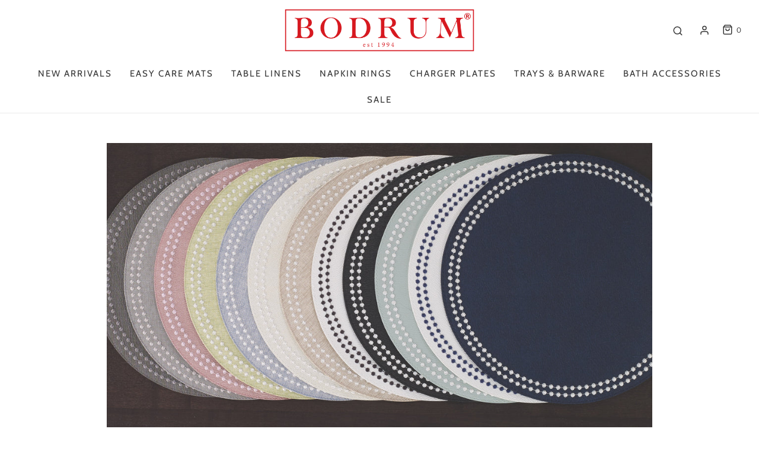

--- FILE ---
content_type: text/css
request_url: https://bodrumlinens.com/cdn/shop/t/29/assets/custom.css?v=77777298451578404301762381621
body_size: -613
content:
.more-colors{font-size:10px;line-height:25px;color:#c92326;text-transform:uppercase;text-align:center;display:block}
/*# sourceMappingURL=/cdn/shop/t/29/assets/custom.css.map?v=77777298451578404301762381621 */
